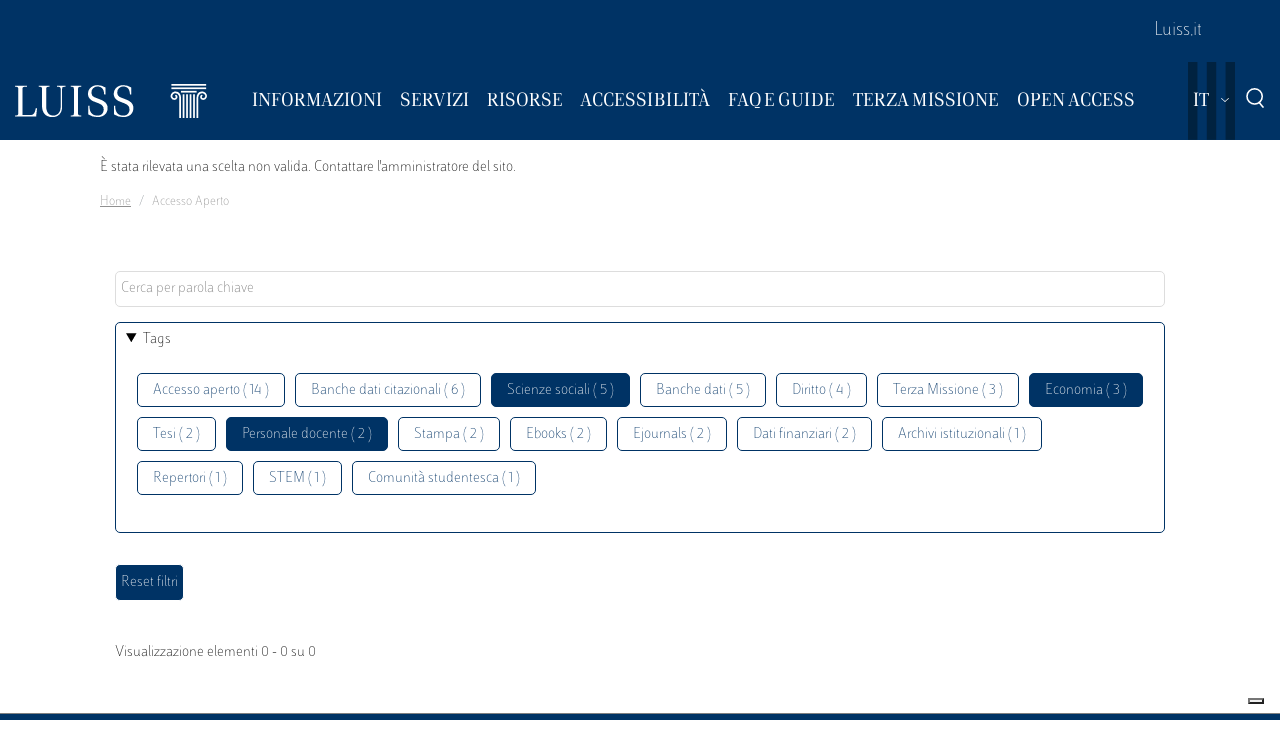

--- FILE ---
content_type: text/css
request_url: https://biblioteca.luiss.it/sites/default/files/css/css_yV4ALhg6bbAjJEg_gSayy33o0T0FQylkcpnWKzlIeQQ.css
body_size: 2263
content:
.ajax-progress{display:inline-block;padding:1px 5px 2px 5px;}[dir="rtl"] .ajax-progress{float:right;}.ajax-progress-throbber .throbber{display:inline;padding:1px 5px 2px;background:transparent url(https://biblioteca.luiss.it/core/themes/stable/images/core/throbber-active.gif) no-repeat 0 center;}.ajax-progress-throbber .message{display:inline;padding:1px 5px 2px;}tr .ajax-progress-throbber .throbber{margin:0 2px;}.ajax-progress-bar{width:16em;}.ajax-progress-fullscreen{position:fixed;z-index:1000;top:48.5%;left:49%;width:24px;height:24px;padding:4px;opacity:0.9;border-radius:7px;background-color:#232323;background-image:url(https://biblioteca.luiss.it/core/themes/stable/images/core/loading-small.gif);background-repeat:no-repeat;background-position:center center;}[dir="rtl"] .ajax-progress-fullscreen{right:49%;left:auto;}
.text-align-left{text-align:left;}.text-align-right{text-align:right;}.text-align-center{text-align:center;}.text-align-justify{text-align:justify;}.align-left{float:left;}.align-right{float:right;}.align-center{display:block;margin-right:auto;margin-left:auto;}
.js input.form-autocomplete{background-image:url(https://biblioteca.luiss.it/core/themes/stable/images/core/throbber-inactive.png);background-repeat:no-repeat;background-position:100% center;}.js[dir="rtl"] input.form-autocomplete{background-position:0% center;}.js input.form-autocomplete.ui-autocomplete-loading{background-image:url(https://biblioteca.luiss.it/core/themes/stable/images/core/throbber-active.gif);background-position:100% center;}.js[dir="rtl"] input.form-autocomplete.ui-autocomplete-loading{background-position:0% center;}
.fieldgroup{padding:0;border-width:0;}
.container-inline div,.container-inline label{display:inline;}.container-inline .details-wrapper{display:block;}
.clearfix:after{display:table;clear:both;content:"";}
.js details:not([open]) .details-wrapper{display:none;}
.hidden{display:none;}.visually-hidden{position:absolute !important;overflow:hidden;clip:rect(1px,1px,1px,1px);width:1px;height:1px;word-wrap:normal;}.visually-hidden.focusable:active,.visually-hidden.focusable:focus{position:static !important;overflow:visible;clip:auto;width:auto;height:auto;}.invisible{visibility:hidden;}
.item-list__comma-list,.item-list__comma-list li{display:inline;}.item-list__comma-list{margin:0;padding:0;}.item-list__comma-list li:after{content:", ";}.item-list__comma-list li:last-child:after{content:"";}
.js .js-hide{display:none;}.js-show{display:none;}.js .js-show{display:block;}
.nowrap{white-space:nowrap;}
.position-container{position:relative;}
.progress{position:relative;}.progress__track{min-width:100px;max-width:100%;height:16px;margin-top:5px;border:1px solid;background-color:#fff;}.progress__bar{width:3%;min-width:3%;max-width:100%;height:1.5em;background-color:#000;}.progress__description,.progress__percentage{overflow:hidden;margin-top:0.2em;color:#555;font-size:0.875em;}.progress__description{float:left;}[dir="rtl"] .progress__description{float:right;}.progress__percentage{float:right;}[dir="rtl"] .progress__percentage{float:left;}.progress--small .progress__track{height:7px;}.progress--small .progress__bar{height:7px;background-size:20px 20px;}
.reset-appearance{margin:0;padding:0;border:0 none;background:transparent;line-height:inherit;-webkit-appearance:none;-moz-appearance:none;appearance:none;}
.resize-none{resize:none;}.resize-vertical{min-height:2em;resize:vertical;}.resize-horizontal{max-width:100%;resize:horizontal;}.resize-both{max-width:100%;min-height:2em;resize:both;}
table.sticky-header{z-index:500;top:0;margin-top:0;background-color:#fff;}
.system-status-counter__status-icon{display:inline-block;width:25px;height:25px;vertical-align:middle;}.system-status-counter__status-icon:before{display:block;content:"";background-repeat:no-repeat;background-position:center 2px;background-size:20px;}.system-status-counter__status-icon--error:before{background-image:url(https://biblioteca.luiss.it/core/themes/stable/images/core/icons/e32700/error.svg);}.system-status-counter__status-icon--warning:before{background-image:url(https://biblioteca.luiss.it/core/themes/stable/images/core/icons/e29700/warning.svg);}.system-status-counter__status-icon--checked:before{background-image:url(https://biblioteca.luiss.it/core/themes/stable/images/core/icons/73b355/check.svg);}
.system-status-report-counters__item{width:100%;margin-bottom:0.5em;padding:0.5em 0;text-align:center;white-space:nowrap;background-color:rgba(0,0,0,0.063);}@media screen and (min-width:60em){.system-status-report-counters{display:flex;flex-wrap:wrap;justify-content:space-between;}.system-status-report-counters__item--half-width{width:49%;}.system-status-report-counters__item--third-width{width:33%;}}
.system-status-general-info__item{margin-top:1em;padding:0 1em 1em;border:1px solid #ccc;}.system-status-general-info__item-title{border-bottom:1px solid #ccc;}
body.drag{cursor:move;}tr.region-title{font-weight:bold;}tr.region-message{color:#999;}tr.region-populated{display:none;}tr.add-new .tabledrag-changed{display:none;}.draggable a.tabledrag-handle{float:left;overflow:hidden;height:1.7em;margin-left:-1em;cursor:move;text-decoration:none;}[dir="rtl"] .draggable a.tabledrag-handle{float:right;margin-right:-1em;margin-left:0;}a.tabledrag-handle:hover{text-decoration:none;}a.tabledrag-handle .handle{width:14px;height:14px;margin:-0.4em 0.5em 0;padding:0.42em 0.5em;background:url(https://biblioteca.luiss.it/core/themes/stable/images/core/icons/787878/move.svg) no-repeat 6px 7px;}a.tabledrag-handle:hover .handle,a.tabledrag-handle:focus .handle{background-image:url(https://biblioteca.luiss.it/core/themes/stable/images/core/icons/000000/move.svg);}.touchevents .draggable td{padding:0 10px;}.touchevents .draggable .menu-item__link{display:inline-block;padding:10px 0;}.touchevents a.tabledrag-handle{width:40px;height:44px;}.touchevents a.tabledrag-handle .handle{height:21px;background-position:40% 19px;}[dir="rtl"] .touch a.tabledrag-handle .handle{background-position:right 40% top 19px;}.touchevents .draggable.drag a.tabledrag-handle .handle{background-position:50% -32px;}.tabledrag-toggle-weight-wrapper{text-align:right;}[dir="rtl"] .tabledrag-toggle-weight-wrapper{text-align:left;}.indentation{float:left;width:20px;height:1.7em;margin:-0.4em 0.2em -0.4em -0.4em;padding:0.42em 0 0.42em 0.6em;}[dir="rtl"] .indentation{float:right;margin:-0.4em -0.4em -0.4em 0.2em;padding:0.42em 0.6em 0.42em 0;}
.tablesort{display:inline-block;width:16px;height:16px;background-size:100%;}.tablesort--asc{background-image:url(https://biblioteca.luiss.it/core/themes/stable/images/core/icons/787878/twistie-down.svg);}.tablesort--desc{background-image:url(https://biblioteca.luiss.it/core/themes/stable/images/core/icons/787878/twistie-up.svg);}
div.tree-child{background:url(https://biblioteca.luiss.it/core/themes/stable/images/core/tree.png) no-repeat 11px center;}div.tree-child-last{background:url(https://biblioteca.luiss.it/core/themes/stable/images/core/tree-bottom.png) no-repeat 11px center;}[dir="rtl"] div.tree-child,[dir="rtl"] div.tree-child-last{background-position:-65px center;}div.tree-child-horizontal{background:url(https://biblioteca.luiss.it/core/themes/stable/images/core/tree.png) no-repeat -11px center;}
.views-align-left{text-align:left;}.views-align-right{text-align:right;}.views-align-center{text-align:center;}.views-view-grid .views-col{float:left;}.views-view-grid .views-row{float:left;clear:both;width:100%;}.views-display-link + .views-display-link{margin-left:0.5em;}
.dropbutton-wrapper,.dropbutton-wrapper div{box-sizing:border-box;}.js .dropbutton-wrapper,.js .dropbutton-widget{position:relative;display:block;}@media screen and (max-width:600px){.js .dropbutton-wrapper{width:100%;}}@media screen and (min-width:600px){.form-actions .dropbutton-wrapper{float:left;}[dir="rtl"] .form-actions .dropbutton-wrapper{float:right;}}.js .form-actions .dropbutton-widget{position:static;}.js td .dropbutton-widget{position:absolute;}.js td .dropbutton-wrapper{min-height:2em;}.js td .dropbutton-multiple{max-width:100%;margin-right:2em;padding-right:10em;}[dir="rtl"].js td .dropbutton-multiple{margin-right:0;margin-left:2em;padding-right:0;padding-left:10em;}.js td .dropbutton-multiple .dropbutton-action a,.js td .dropbutton-multiple .dropbutton-action input,.js td .dropbutton-multiple .dropbutton-action button{width:auto;}.js .dropbutton-widget .dropbutton{overflow:hidden;margin:0;padding:0;list-style-type:none;list-style-image:none;}.js .dropbutton li,.js .dropbutton a{display:block;outline:none;}.js .dropbutton li:hover,.js .dropbutton li:focus,.js .dropbutton a:hover,.js .dropbutton a:focus{outline:initial;}.js .dropbutton-multiple .dropbutton-widget{padding-right:2em;}.js[dir="rtl"] .dropbutton-multiple .dropbutton-widget{padding-right:0;padding-left:2em;}.dropbutton-multiple.open,.dropbutton-multiple.open .dropbutton-widget{max-width:none;}.dropbutton-multiple.open{z-index:100;}.dropbutton-multiple .dropbutton .secondary-action{display:none;}.dropbutton-multiple.open .dropbutton .secondary-action{display:block;}.dropbutton-toggle{position:absolute;top:0;right:0;bottom:0;display:block;width:2em;white-space:nowrap;text-indent:110%;}[dir="rtl"] .dropbutton-toggle{right:auto;left:0;}.dropbutton-toggle button{display:block;width:100%;height:100%;margin:0;padding:0;cursor:pointer;border:0;background:none;}.dropbutton-toggle button:hover,.dropbutton-toggle button:focus{outline:initial;}.dropbutton-arrow{position:absolute;top:50%;right:40%;display:block;overflow:hidden;width:0;height:0;margin-top:-0.1666em;border-width:0.3333em 0.3333em 0;border-style:solid;border-right-color:transparent;border-bottom-color:transparent;border-left-color:transparent;line-height:0;}[dir="rtl"] .dropbutton-arrow{right:auto;left:0.6667em;}.dropbutton-multiple.open .dropbutton-arrow{top:0.6667em;border-top-color:transparent;border-bottom:0.3333em solid;}
.paragraph--unpublished{background-color:#fff4f4;}
.bef-exposed-form .form--inline .form-item{float:none;}.bef-exposed-form .form--inline > .form-item,.bef-exposed-form .form--inline .js-form-wrapper > .form-item{float:left;}.bef-exposed-form .form--inline .bef--secondary{clear:left;}.bef-exposed-form .noUi-vertical{height:150px;}
